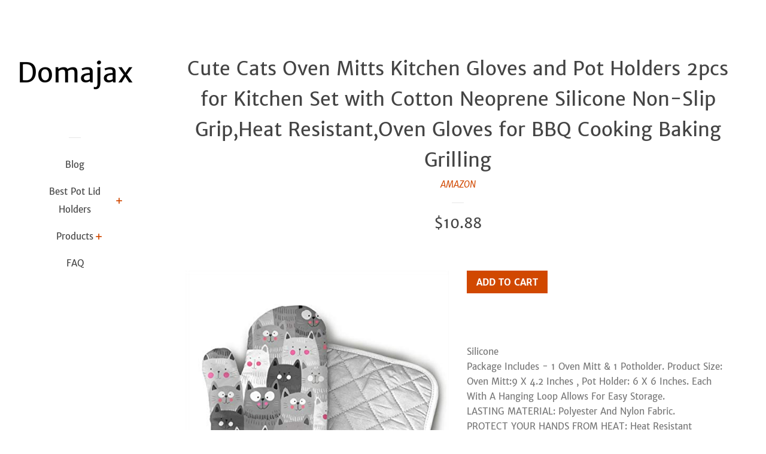

--- FILE ---
content_type: text/html; charset=utf-8
request_url: https://domajax.com/products/lid-holder-cute-cats-oven-mitts-kitchen-gloves-and-pot-holders-2pcs-for-b07h89657p
body_size: 14417
content:
<!doctype html>
<html class="no-js">
<head>
<meta name="p:domain_verify" content="278bd8b46a4fa00b96f64568bd34ddbd"/>
  
  <!-- Basic page needs ================================================== -->
  <meta charset="utf-8">
  <meta http-equiv="X-UA-Compatible" content="IE=edge,chrome=1">

  

  <!-- Title and description ================================================== -->
  <title>
  Cute Cats Oven Mitts Kitchen Gloves and Pot Holders 2pcs for Kitchen S &ndash; Domajax
  </title>

  
  <meta name="description" content="Silicone Package Includes - 1 Oven Mitt &amp;amp; 1 Potholder. Product Size: Oven Mitt:9 X 4.2 Inches , Pot Holder: 6 X 6 Inches. Each With A Hanging Loop Allows For Easy Storage. LASTING MATERIAL: Polyester And Nylon Fabric. PROTECT YOUR HANDS FROM HEAT: Heat Resistant Allowing You To Safely Remove Dishes From The Oven An">
  

  <!-- Social meta ================================================== -->
  <!-- /snippets/social-meta-tags.liquid -->




<meta property="og:site_name" content="Domajax">
<meta property="og:url" content="https://domajax.com/products/lid-holder-cute-cats-oven-mitts-kitchen-gloves-and-pot-holders-2pcs-for-b07h89657p">
<meta property="og:title" content="Cute Cats Oven Mitts Kitchen Gloves and Pot Holders 2pcs for Kitchen Set with Cotton Neoprene Silicone Non-Slip Grip,Heat Resistant,Oven Gloves for BBQ Cooking Baking Grilling">
<meta property="og:type" content="product">
<meta property="og:description" content="Silicone Package Includes - 1 Oven Mitt &amp;amp; 1 Potholder. Product Size: Oven Mitt:9 X 4.2 Inches , Pot Holder: 6 X 6 Inches. Each With A Hanging Loop Allows For Easy Storage. LASTING MATERIAL: Polyester And Nylon Fabric. PROTECT YOUR HANDS FROM HEAT: Heat Resistant Allowing You To Safely Remove Dishes From The Oven An">

  <meta property="og:price:amount" content="10.88">
  <meta property="og:price:currency" content="USD">

<meta property="og:image" content="http://domajax.com/cdn/shop/products/51HeGp6sjDL._SL1500_1200x1200.jpg?v=1573749383">
<meta property="og:image:secure_url" content="https://domajax.com/cdn/shop/products/51HeGp6sjDL._SL1500_1200x1200.jpg?v=1573749383">


<meta name="twitter:card" content="summary_large_image">
<meta name="twitter:title" content="Cute Cats Oven Mitts Kitchen Gloves and Pot Holders 2pcs for Kitchen Set with Cotton Neoprene Silicone Non-Slip Grip,Heat Resistant,Oven Gloves for BBQ Cooking Baking Grilling">
<meta name="twitter:description" content="Silicone Package Includes - 1 Oven Mitt &amp;amp; 1 Potholder. Product Size: Oven Mitt:9 X 4.2 Inches , Pot Holder: 6 X 6 Inches. Each With A Hanging Loop Allows For Easy Storage. LASTING MATERIAL: Polyester And Nylon Fabric. PROTECT YOUR HANDS FROM HEAT: Heat Resistant Allowing You To Safely Remove Dishes From The Oven An">


  <!-- Helpers ================================================== -->
  <link rel="canonical" href="https://domajax.com/products/lid-holder-cute-cats-oven-mitts-kitchen-gloves-and-pot-holders-2pcs-for-b07h89657p">
  <meta name="viewport" content="width=device-width, initial-scale=1, shrink-to-fit=no">

  
    <!-- Ajaxify Cart Plugin ================================================== -->
    <link href="//domajax.com/cdn/shop/t/2/assets/ajaxify.scss.css?v=116934885307387594241551987181" rel="stylesheet" type="text/css" media="all" />
  

  <!-- CSS ================================================== -->
  <link href="//domajax.com/cdn/shop/t/2/assets/timber.scss.css?v=109947668133431394041656109237" rel="stylesheet" type="text/css" media="all" />

  <script>
    window.theme = window.theme || {};

    var theme = {
      cartType: 'drawer',
      moneyFormat: "${{amount}}",
      currentTemplate: 'product',
      variables: {
        mediaQuerySmall: 'screen and (max-width: 480px)',
        bpSmall: false
      }
    }

    document.documentElement.className = document.documentElement.className.replace('no-js', 'js');
  </script>

  <!-- Header hook for plugins ================================================== -->
  <script>window.performance && window.performance.mark && window.performance.mark('shopify.content_for_header.start');</script><meta id="shopify-digital-wallet" name="shopify-digital-wallet" content="/8520990782/digital_wallets/dialog">
<link rel="alternate" type="application/json+oembed" href="https://domajax.com/products/lid-holder-cute-cats-oven-mitts-kitchen-gloves-and-pot-holders-2pcs-for-b07h89657p.oembed">
<script async="async" src="/checkouts/internal/preloads.js?locale=en-US"></script>
<script id="shopify-features" type="application/json">{"accessToken":"304253a413fc5eca51e977c84515a479","betas":["rich-media-storefront-analytics"],"domain":"domajax.com","predictiveSearch":true,"shopId":8520990782,"locale":"en"}</script>
<script>var Shopify = Shopify || {};
Shopify.shop = "domajax.myshopify.com";
Shopify.locale = "en";
Shopify.currency = {"active":"USD","rate":"1.0"};
Shopify.country = "US";
Shopify.theme = {"name":"pop-customized-06mar2019-0932am","id":45323157566,"schema_name":"Pop","schema_version":"8.0.3","theme_store_id":null,"role":"main"};
Shopify.theme.handle = "null";
Shopify.theme.style = {"id":null,"handle":null};
Shopify.cdnHost = "domajax.com/cdn";
Shopify.routes = Shopify.routes || {};
Shopify.routes.root = "/";</script>
<script type="module">!function(o){(o.Shopify=o.Shopify||{}).modules=!0}(window);</script>
<script>!function(o){function n(){var o=[];function n(){o.push(Array.prototype.slice.apply(arguments))}return n.q=o,n}var t=o.Shopify=o.Shopify||{};t.loadFeatures=n(),t.autoloadFeatures=n()}(window);</script>
<script id="shop-js-analytics" type="application/json">{"pageType":"product"}</script>
<script defer="defer" async type="module" src="//domajax.com/cdn/shopifycloud/shop-js/modules/v2/client.init-shop-cart-sync_C5BV16lS.en.esm.js"></script>
<script defer="defer" async type="module" src="//domajax.com/cdn/shopifycloud/shop-js/modules/v2/chunk.common_CygWptCX.esm.js"></script>
<script type="module">
  await import("//domajax.com/cdn/shopifycloud/shop-js/modules/v2/client.init-shop-cart-sync_C5BV16lS.en.esm.js");
await import("//domajax.com/cdn/shopifycloud/shop-js/modules/v2/chunk.common_CygWptCX.esm.js");

  window.Shopify.SignInWithShop?.initShopCartSync?.({"fedCMEnabled":true,"windoidEnabled":true});

</script>
<script id="__st">var __st={"a":8520990782,"offset":-18000,"reqid":"257df8e8-41b1-4219-94ed-630cc65a35f0-1768785296","pageurl":"domajax.com\/products\/lid-holder-cute-cats-oven-mitts-kitchen-gloves-and-pot-holders-2pcs-for-b07h89657p","u":"38543b99602b","p":"product","rtyp":"product","rid":4350884446270};</script>
<script>window.ShopifyPaypalV4VisibilityTracking = true;</script>
<script id="captcha-bootstrap">!function(){'use strict';const t='contact',e='account',n='new_comment',o=[[t,t],['blogs',n],['comments',n],[t,'customer']],c=[[e,'customer_login'],[e,'guest_login'],[e,'recover_customer_password'],[e,'create_customer']],r=t=>t.map((([t,e])=>`form[action*='/${t}']:not([data-nocaptcha='true']) input[name='form_type'][value='${e}']`)).join(','),a=t=>()=>t?[...document.querySelectorAll(t)].map((t=>t.form)):[];function s(){const t=[...o],e=r(t);return a(e)}const i='password',u='form_key',d=['recaptcha-v3-token','g-recaptcha-response','h-captcha-response',i],f=()=>{try{return window.sessionStorage}catch{return}},m='__shopify_v',_=t=>t.elements[u];function p(t,e,n=!1){try{const o=window.sessionStorage,c=JSON.parse(o.getItem(e)),{data:r}=function(t){const{data:e,action:n}=t;return t[m]||n?{data:e,action:n}:{data:t,action:n}}(c);for(const[e,n]of Object.entries(r))t.elements[e]&&(t.elements[e].value=n);n&&o.removeItem(e)}catch(o){console.error('form repopulation failed',{error:o})}}const l='form_type',E='cptcha';function T(t){t.dataset[E]=!0}const w=window,h=w.document,L='Shopify',v='ce_forms',y='captcha';let A=!1;((t,e)=>{const n=(g='f06e6c50-85a8-45c8-87d0-21a2b65856fe',I='https://cdn.shopify.com/shopifycloud/storefront-forms-hcaptcha/ce_storefront_forms_captcha_hcaptcha.v1.5.2.iife.js',D={infoText:'Protected by hCaptcha',privacyText:'Privacy',termsText:'Terms'},(t,e,n)=>{const o=w[L][v],c=o.bindForm;if(c)return c(t,g,e,D).then(n);var r;o.q.push([[t,g,e,D],n]),r=I,A||(h.body.append(Object.assign(h.createElement('script'),{id:'captcha-provider',async:!0,src:r})),A=!0)});var g,I,D;w[L]=w[L]||{},w[L][v]=w[L][v]||{},w[L][v].q=[],w[L][y]=w[L][y]||{},w[L][y].protect=function(t,e){n(t,void 0,e),T(t)},Object.freeze(w[L][y]),function(t,e,n,w,h,L){const[v,y,A,g]=function(t,e,n){const i=e?o:[],u=t?c:[],d=[...i,...u],f=r(d),m=r(i),_=r(d.filter((([t,e])=>n.includes(e))));return[a(f),a(m),a(_),s()]}(w,h,L),I=t=>{const e=t.target;return e instanceof HTMLFormElement?e:e&&e.form},D=t=>v().includes(t);t.addEventListener('submit',(t=>{const e=I(t);if(!e)return;const n=D(e)&&!e.dataset.hcaptchaBound&&!e.dataset.recaptchaBound,o=_(e),c=g().includes(e)&&(!o||!o.value);(n||c)&&t.preventDefault(),c&&!n&&(function(t){try{if(!f())return;!function(t){const e=f();if(!e)return;const n=_(t);if(!n)return;const o=n.value;o&&e.removeItem(o)}(t);const e=Array.from(Array(32),(()=>Math.random().toString(36)[2])).join('');!function(t,e){_(t)||t.append(Object.assign(document.createElement('input'),{type:'hidden',name:u})),t.elements[u].value=e}(t,e),function(t,e){const n=f();if(!n)return;const o=[...t.querySelectorAll(`input[type='${i}']`)].map((({name:t})=>t)),c=[...d,...o],r={};for(const[a,s]of new FormData(t).entries())c.includes(a)||(r[a]=s);n.setItem(e,JSON.stringify({[m]:1,action:t.action,data:r}))}(t,e)}catch(e){console.error('failed to persist form',e)}}(e),e.submit())}));const S=(t,e)=>{t&&!t.dataset[E]&&(n(t,e.some((e=>e===t))),T(t))};for(const o of['focusin','change'])t.addEventListener(o,(t=>{const e=I(t);D(e)&&S(e,y())}));const B=e.get('form_key'),M=e.get(l),P=B&&M;t.addEventListener('DOMContentLoaded',(()=>{const t=y();if(P)for(const e of t)e.elements[l].value===M&&p(e,B);[...new Set([...A(),...v().filter((t=>'true'===t.dataset.shopifyCaptcha))])].forEach((e=>S(e,t)))}))}(h,new URLSearchParams(w.location.search),n,t,e,['guest_login'])})(!0,!0)}();</script>
<script integrity="sha256-4kQ18oKyAcykRKYeNunJcIwy7WH5gtpwJnB7kiuLZ1E=" data-source-attribution="shopify.loadfeatures" defer="defer" src="//domajax.com/cdn/shopifycloud/storefront/assets/storefront/load_feature-a0a9edcb.js" crossorigin="anonymous"></script>
<script data-source-attribution="shopify.dynamic_checkout.dynamic.init">var Shopify=Shopify||{};Shopify.PaymentButton=Shopify.PaymentButton||{isStorefrontPortableWallets:!0,init:function(){window.Shopify.PaymentButton.init=function(){};var t=document.createElement("script");t.src="https://domajax.com/cdn/shopifycloud/portable-wallets/latest/portable-wallets.en.js",t.type="module",document.head.appendChild(t)}};
</script>
<script data-source-attribution="shopify.dynamic_checkout.buyer_consent">
  function portableWalletsHideBuyerConsent(e){var t=document.getElementById("shopify-buyer-consent"),n=document.getElementById("shopify-subscription-policy-button");t&&n&&(t.classList.add("hidden"),t.setAttribute("aria-hidden","true"),n.removeEventListener("click",e))}function portableWalletsShowBuyerConsent(e){var t=document.getElementById("shopify-buyer-consent"),n=document.getElementById("shopify-subscription-policy-button");t&&n&&(t.classList.remove("hidden"),t.removeAttribute("aria-hidden"),n.addEventListener("click",e))}window.Shopify?.PaymentButton&&(window.Shopify.PaymentButton.hideBuyerConsent=portableWalletsHideBuyerConsent,window.Shopify.PaymentButton.showBuyerConsent=portableWalletsShowBuyerConsent);
</script>
<script data-source-attribution="shopify.dynamic_checkout.cart.bootstrap">document.addEventListener("DOMContentLoaded",(function(){function t(){return document.querySelector("shopify-accelerated-checkout-cart, shopify-accelerated-checkout")}if(t())Shopify.PaymentButton.init();else{new MutationObserver((function(e,n){t()&&(Shopify.PaymentButton.init(),n.disconnect())})).observe(document.body,{childList:!0,subtree:!0})}}));
</script>

<script>window.performance && window.performance.mark && window.performance.mark('shopify.content_for_header.end');</script>

  
  

  
  <script src="//domajax.com/cdn/shop/t/2/assets/jquery-2.2.3.min.js?v=58211863146907186831551987175" type="text/javascript"></script>
  <script src="//domajax.com/cdn/shop/t/2/assets/modernizr.min.js?v=520786850485634651551987175" type="text/javascript"></script>

  <script src="//domajax.com/cdn/shop/t/2/assets/lazysizes.min.js?v=177476512571513845041551987175" async="async"></script>

  <script src="//domajax.com/cdn/shop/t/2/assets/theme.js?v=97239712952730064071551987175" defer="defer"></script>

<link href="https://monorail-edge.shopifysvc.com" rel="dns-prefetch">
<script>(function(){if ("sendBeacon" in navigator && "performance" in window) {try {var session_token_from_headers = performance.getEntriesByType('navigation')[0].serverTiming.find(x => x.name == '_s').description;} catch {var session_token_from_headers = undefined;}var session_cookie_matches = document.cookie.match(/_shopify_s=([^;]*)/);var session_token_from_cookie = session_cookie_matches && session_cookie_matches.length === 2 ? session_cookie_matches[1] : "";var session_token = session_token_from_headers || session_token_from_cookie || "";function handle_abandonment_event(e) {var entries = performance.getEntries().filter(function(entry) {return /monorail-edge.shopifysvc.com/.test(entry.name);});if (!window.abandonment_tracked && entries.length === 0) {window.abandonment_tracked = true;var currentMs = Date.now();var navigation_start = performance.timing.navigationStart;var payload = {shop_id: 8520990782,url: window.location.href,navigation_start,duration: currentMs - navigation_start,session_token,page_type: "product"};window.navigator.sendBeacon("https://monorail-edge.shopifysvc.com/v1/produce", JSON.stringify({schema_id: "online_store_buyer_site_abandonment/1.1",payload: payload,metadata: {event_created_at_ms: currentMs,event_sent_at_ms: currentMs}}));}}window.addEventListener('pagehide', handle_abandonment_event);}}());</script>
<script id="web-pixels-manager-setup">(function e(e,d,r,n,o){if(void 0===o&&(o={}),!Boolean(null===(a=null===(i=window.Shopify)||void 0===i?void 0:i.analytics)||void 0===a?void 0:a.replayQueue)){var i,a;window.Shopify=window.Shopify||{};var t=window.Shopify;t.analytics=t.analytics||{};var s=t.analytics;s.replayQueue=[],s.publish=function(e,d,r){return s.replayQueue.push([e,d,r]),!0};try{self.performance.mark("wpm:start")}catch(e){}var l=function(){var e={modern:/Edge?\/(1{2}[4-9]|1[2-9]\d|[2-9]\d{2}|\d{4,})\.\d+(\.\d+|)|Firefox\/(1{2}[4-9]|1[2-9]\d|[2-9]\d{2}|\d{4,})\.\d+(\.\d+|)|Chrom(ium|e)\/(9{2}|\d{3,})\.\d+(\.\d+|)|(Maci|X1{2}).+ Version\/(15\.\d+|(1[6-9]|[2-9]\d|\d{3,})\.\d+)([,.]\d+|)( \(\w+\)|)( Mobile\/\w+|) Safari\/|Chrome.+OPR\/(9{2}|\d{3,})\.\d+\.\d+|(CPU[ +]OS|iPhone[ +]OS|CPU[ +]iPhone|CPU IPhone OS|CPU iPad OS)[ +]+(15[._]\d+|(1[6-9]|[2-9]\d|\d{3,})[._]\d+)([._]\d+|)|Android:?[ /-](13[3-9]|1[4-9]\d|[2-9]\d{2}|\d{4,})(\.\d+|)(\.\d+|)|Android.+Firefox\/(13[5-9]|1[4-9]\d|[2-9]\d{2}|\d{4,})\.\d+(\.\d+|)|Android.+Chrom(ium|e)\/(13[3-9]|1[4-9]\d|[2-9]\d{2}|\d{4,})\.\d+(\.\d+|)|SamsungBrowser\/([2-9]\d|\d{3,})\.\d+/,legacy:/Edge?\/(1[6-9]|[2-9]\d|\d{3,})\.\d+(\.\d+|)|Firefox\/(5[4-9]|[6-9]\d|\d{3,})\.\d+(\.\d+|)|Chrom(ium|e)\/(5[1-9]|[6-9]\d|\d{3,})\.\d+(\.\d+|)([\d.]+$|.*Safari\/(?![\d.]+ Edge\/[\d.]+$))|(Maci|X1{2}).+ Version\/(10\.\d+|(1[1-9]|[2-9]\d|\d{3,})\.\d+)([,.]\d+|)( \(\w+\)|)( Mobile\/\w+|) Safari\/|Chrome.+OPR\/(3[89]|[4-9]\d|\d{3,})\.\d+\.\d+|(CPU[ +]OS|iPhone[ +]OS|CPU[ +]iPhone|CPU IPhone OS|CPU iPad OS)[ +]+(10[._]\d+|(1[1-9]|[2-9]\d|\d{3,})[._]\d+)([._]\d+|)|Android:?[ /-](13[3-9]|1[4-9]\d|[2-9]\d{2}|\d{4,})(\.\d+|)(\.\d+|)|Mobile Safari.+OPR\/([89]\d|\d{3,})\.\d+\.\d+|Android.+Firefox\/(13[5-9]|1[4-9]\d|[2-9]\d{2}|\d{4,})\.\d+(\.\d+|)|Android.+Chrom(ium|e)\/(13[3-9]|1[4-9]\d|[2-9]\d{2}|\d{4,})\.\d+(\.\d+|)|Android.+(UC? ?Browser|UCWEB|U3)[ /]?(15\.([5-9]|\d{2,})|(1[6-9]|[2-9]\d|\d{3,})\.\d+)\.\d+|SamsungBrowser\/(5\.\d+|([6-9]|\d{2,})\.\d+)|Android.+MQ{2}Browser\/(14(\.(9|\d{2,})|)|(1[5-9]|[2-9]\d|\d{3,})(\.\d+|))(\.\d+|)|K[Aa][Ii]OS\/(3\.\d+|([4-9]|\d{2,})\.\d+)(\.\d+|)/},d=e.modern,r=e.legacy,n=navigator.userAgent;return n.match(d)?"modern":n.match(r)?"legacy":"unknown"}(),u="modern"===l?"modern":"legacy",c=(null!=n?n:{modern:"",legacy:""})[u],f=function(e){return[e.baseUrl,"/wpm","/b",e.hashVersion,"modern"===e.buildTarget?"m":"l",".js"].join("")}({baseUrl:d,hashVersion:r,buildTarget:u}),m=function(e){var d=e.version,r=e.bundleTarget,n=e.surface,o=e.pageUrl,i=e.monorailEndpoint;return{emit:function(e){var a=e.status,t=e.errorMsg,s=(new Date).getTime(),l=JSON.stringify({metadata:{event_sent_at_ms:s},events:[{schema_id:"web_pixels_manager_load/3.1",payload:{version:d,bundle_target:r,page_url:o,status:a,surface:n,error_msg:t},metadata:{event_created_at_ms:s}}]});if(!i)return console&&console.warn&&console.warn("[Web Pixels Manager] No Monorail endpoint provided, skipping logging."),!1;try{return self.navigator.sendBeacon.bind(self.navigator)(i,l)}catch(e){}var u=new XMLHttpRequest;try{return u.open("POST",i,!0),u.setRequestHeader("Content-Type","text/plain"),u.send(l),!0}catch(e){return console&&console.warn&&console.warn("[Web Pixels Manager] Got an unhandled error while logging to Monorail."),!1}}}}({version:r,bundleTarget:l,surface:e.surface,pageUrl:self.location.href,monorailEndpoint:e.monorailEndpoint});try{o.browserTarget=l,function(e){var d=e.src,r=e.async,n=void 0===r||r,o=e.onload,i=e.onerror,a=e.sri,t=e.scriptDataAttributes,s=void 0===t?{}:t,l=document.createElement("script"),u=document.querySelector("head"),c=document.querySelector("body");if(l.async=n,l.src=d,a&&(l.integrity=a,l.crossOrigin="anonymous"),s)for(var f in s)if(Object.prototype.hasOwnProperty.call(s,f))try{l.dataset[f]=s[f]}catch(e){}if(o&&l.addEventListener("load",o),i&&l.addEventListener("error",i),u)u.appendChild(l);else{if(!c)throw new Error("Did not find a head or body element to append the script");c.appendChild(l)}}({src:f,async:!0,onload:function(){if(!function(){var e,d;return Boolean(null===(d=null===(e=window.Shopify)||void 0===e?void 0:e.analytics)||void 0===d?void 0:d.initialized)}()){var d=window.webPixelsManager.init(e)||void 0;if(d){var r=window.Shopify.analytics;r.replayQueue.forEach((function(e){var r=e[0],n=e[1],o=e[2];d.publishCustomEvent(r,n,o)})),r.replayQueue=[],r.publish=d.publishCustomEvent,r.visitor=d.visitor,r.initialized=!0}}},onerror:function(){return m.emit({status:"failed",errorMsg:"".concat(f," has failed to load")})},sri:function(e){var d=/^sha384-[A-Za-z0-9+/=]+$/;return"string"==typeof e&&d.test(e)}(c)?c:"",scriptDataAttributes:o}),m.emit({status:"loading"})}catch(e){m.emit({status:"failed",errorMsg:(null==e?void 0:e.message)||"Unknown error"})}}})({shopId: 8520990782,storefrontBaseUrl: "https://domajax.com",extensionsBaseUrl: "https://extensions.shopifycdn.com/cdn/shopifycloud/web-pixels-manager",monorailEndpoint: "https://monorail-edge.shopifysvc.com/unstable/produce_batch",surface: "storefront-renderer",enabledBetaFlags: ["2dca8a86"],webPixelsConfigList: [{"id":"shopify-app-pixel","configuration":"{}","eventPayloadVersion":"v1","runtimeContext":"STRICT","scriptVersion":"0450","apiClientId":"shopify-pixel","type":"APP","privacyPurposes":["ANALYTICS","MARKETING"]},{"id":"shopify-custom-pixel","eventPayloadVersion":"v1","runtimeContext":"LAX","scriptVersion":"0450","apiClientId":"shopify-pixel","type":"CUSTOM","privacyPurposes":["ANALYTICS","MARKETING"]}],isMerchantRequest: false,initData: {"shop":{"name":"Domajax","paymentSettings":{"currencyCode":"USD"},"myshopifyDomain":"domajax.myshopify.com","countryCode":"US","storefrontUrl":"https:\/\/domajax.com"},"customer":null,"cart":null,"checkout":null,"productVariants":[{"price":{"amount":10.88,"currencyCode":"USD"},"product":{"title":"Cute Cats Oven Mitts Kitchen Gloves and Pot Holders 2pcs for Kitchen Set with Cotton Neoprene Silicone Non-Slip Grip,Heat Resistant,Oven Gloves for BBQ Cooking Baking Grilling","vendor":"AMAZON","id":"4350884446270","untranslatedTitle":"Cute Cats Oven Mitts Kitchen Gloves and Pot Holders 2pcs for Kitchen Set with Cotton Neoprene Silicone Non-Slip Grip,Heat Resistant,Oven Gloves for BBQ Cooking Baking Grilling","url":"\/products\/lid-holder-cute-cats-oven-mitts-kitchen-gloves-and-pot-holders-2pcs-for-b07h89657p","type":"Home \u0026 Kitchen"},"id":"31212029968446","image":{"src":"\/\/domajax.com\/cdn\/shop\/products\/51HeGp6sjDL._SL1500.jpg?v=1573749383"},"sku":"B07H89657P","title":"Default Title","untranslatedTitle":"Default Title"}],"purchasingCompany":null},},"https://domajax.com/cdn","fcfee988w5aeb613cpc8e4bc33m6693e112",{"modern":"","legacy":""},{"shopId":"8520990782","storefrontBaseUrl":"https:\/\/domajax.com","extensionBaseUrl":"https:\/\/extensions.shopifycdn.com\/cdn\/shopifycloud\/web-pixels-manager","surface":"storefront-renderer","enabledBetaFlags":"[\"2dca8a86\"]","isMerchantRequest":"false","hashVersion":"fcfee988w5aeb613cpc8e4bc33m6693e112","publish":"custom","events":"[[\"page_viewed\",{}],[\"product_viewed\",{\"productVariant\":{\"price\":{\"amount\":10.88,\"currencyCode\":\"USD\"},\"product\":{\"title\":\"Cute Cats Oven Mitts Kitchen Gloves and Pot Holders 2pcs for Kitchen Set with Cotton Neoprene Silicone Non-Slip Grip,Heat Resistant,Oven Gloves for BBQ Cooking Baking Grilling\",\"vendor\":\"AMAZON\",\"id\":\"4350884446270\",\"untranslatedTitle\":\"Cute Cats Oven Mitts Kitchen Gloves and Pot Holders 2pcs for Kitchen Set with Cotton Neoprene Silicone Non-Slip Grip,Heat Resistant,Oven Gloves for BBQ Cooking Baking Grilling\",\"url\":\"\/products\/lid-holder-cute-cats-oven-mitts-kitchen-gloves-and-pot-holders-2pcs-for-b07h89657p\",\"type\":\"Home \u0026 Kitchen\"},\"id\":\"31212029968446\",\"image\":{\"src\":\"\/\/domajax.com\/cdn\/shop\/products\/51HeGp6sjDL._SL1500.jpg?v=1573749383\"},\"sku\":\"B07H89657P\",\"title\":\"Default Title\",\"untranslatedTitle\":\"Default Title\"}}]]"});</script><script>
  window.ShopifyAnalytics = window.ShopifyAnalytics || {};
  window.ShopifyAnalytics.meta = window.ShopifyAnalytics.meta || {};
  window.ShopifyAnalytics.meta.currency = 'USD';
  var meta = {"product":{"id":4350884446270,"gid":"gid:\/\/shopify\/Product\/4350884446270","vendor":"AMAZON","type":"Home \u0026 Kitchen","handle":"lid-holder-cute-cats-oven-mitts-kitchen-gloves-and-pot-holders-2pcs-for-b07h89657p","variants":[{"id":31212029968446,"price":1088,"name":"Cute Cats Oven Mitts Kitchen Gloves and Pot Holders 2pcs for Kitchen Set with Cotton Neoprene Silicone Non-Slip Grip,Heat Resistant,Oven Gloves for BBQ Cooking Baking Grilling","public_title":null,"sku":"B07H89657P"}],"remote":false},"page":{"pageType":"product","resourceType":"product","resourceId":4350884446270,"requestId":"257df8e8-41b1-4219-94ed-630cc65a35f0-1768785296"}};
  for (var attr in meta) {
    window.ShopifyAnalytics.meta[attr] = meta[attr];
  }
</script>
<script class="analytics">
  (function () {
    var customDocumentWrite = function(content) {
      var jquery = null;

      if (window.jQuery) {
        jquery = window.jQuery;
      } else if (window.Checkout && window.Checkout.$) {
        jquery = window.Checkout.$;
      }

      if (jquery) {
        jquery('body').append(content);
      }
    };

    var hasLoggedConversion = function(token) {
      if (token) {
        return document.cookie.indexOf('loggedConversion=' + token) !== -1;
      }
      return false;
    }

    var setCookieIfConversion = function(token) {
      if (token) {
        var twoMonthsFromNow = new Date(Date.now());
        twoMonthsFromNow.setMonth(twoMonthsFromNow.getMonth() + 2);

        document.cookie = 'loggedConversion=' + token + '; expires=' + twoMonthsFromNow;
      }
    }

    var trekkie = window.ShopifyAnalytics.lib = window.trekkie = window.trekkie || [];
    if (trekkie.integrations) {
      return;
    }
    trekkie.methods = [
      'identify',
      'page',
      'ready',
      'track',
      'trackForm',
      'trackLink'
    ];
    trekkie.factory = function(method) {
      return function() {
        var args = Array.prototype.slice.call(arguments);
        args.unshift(method);
        trekkie.push(args);
        return trekkie;
      };
    };
    for (var i = 0; i < trekkie.methods.length; i++) {
      var key = trekkie.methods[i];
      trekkie[key] = trekkie.factory(key);
    }
    trekkie.load = function(config) {
      trekkie.config = config || {};
      trekkie.config.initialDocumentCookie = document.cookie;
      var first = document.getElementsByTagName('script')[0];
      var script = document.createElement('script');
      script.type = 'text/javascript';
      script.onerror = function(e) {
        var scriptFallback = document.createElement('script');
        scriptFallback.type = 'text/javascript';
        scriptFallback.onerror = function(error) {
                var Monorail = {
      produce: function produce(monorailDomain, schemaId, payload) {
        var currentMs = new Date().getTime();
        var event = {
          schema_id: schemaId,
          payload: payload,
          metadata: {
            event_created_at_ms: currentMs,
            event_sent_at_ms: currentMs
          }
        };
        return Monorail.sendRequest("https://" + monorailDomain + "/v1/produce", JSON.stringify(event));
      },
      sendRequest: function sendRequest(endpointUrl, payload) {
        // Try the sendBeacon API
        if (window && window.navigator && typeof window.navigator.sendBeacon === 'function' && typeof window.Blob === 'function' && !Monorail.isIos12()) {
          var blobData = new window.Blob([payload], {
            type: 'text/plain'
          });

          if (window.navigator.sendBeacon(endpointUrl, blobData)) {
            return true;
          } // sendBeacon was not successful

        } // XHR beacon

        var xhr = new XMLHttpRequest();

        try {
          xhr.open('POST', endpointUrl);
          xhr.setRequestHeader('Content-Type', 'text/plain');
          xhr.send(payload);
        } catch (e) {
          console.log(e);
        }

        return false;
      },
      isIos12: function isIos12() {
        return window.navigator.userAgent.lastIndexOf('iPhone; CPU iPhone OS 12_') !== -1 || window.navigator.userAgent.lastIndexOf('iPad; CPU OS 12_') !== -1;
      }
    };
    Monorail.produce('monorail-edge.shopifysvc.com',
      'trekkie_storefront_load_errors/1.1',
      {shop_id: 8520990782,
      theme_id: 45323157566,
      app_name: "storefront",
      context_url: window.location.href,
      source_url: "//domajax.com/cdn/s/trekkie.storefront.cd680fe47e6c39ca5d5df5f0a32d569bc48c0f27.min.js"});

        };
        scriptFallback.async = true;
        scriptFallback.src = '//domajax.com/cdn/s/trekkie.storefront.cd680fe47e6c39ca5d5df5f0a32d569bc48c0f27.min.js';
        first.parentNode.insertBefore(scriptFallback, first);
      };
      script.async = true;
      script.src = '//domajax.com/cdn/s/trekkie.storefront.cd680fe47e6c39ca5d5df5f0a32d569bc48c0f27.min.js';
      first.parentNode.insertBefore(script, first);
    };
    trekkie.load(
      {"Trekkie":{"appName":"storefront","development":false,"defaultAttributes":{"shopId":8520990782,"isMerchantRequest":null,"themeId":45323157566,"themeCityHash":"16248909078506525010","contentLanguage":"en","currency":"USD","eventMetadataId":"b75b4bfc-5e28-43b2-a53c-80be334ce0f2"},"isServerSideCookieWritingEnabled":true,"monorailRegion":"shop_domain","enabledBetaFlags":["65f19447"]},"Session Attribution":{},"S2S":{"facebookCapiEnabled":false,"source":"trekkie-storefront-renderer","apiClientId":580111}}
    );

    var loaded = false;
    trekkie.ready(function() {
      if (loaded) return;
      loaded = true;

      window.ShopifyAnalytics.lib = window.trekkie;

      var originalDocumentWrite = document.write;
      document.write = customDocumentWrite;
      try { window.ShopifyAnalytics.merchantGoogleAnalytics.call(this); } catch(error) {};
      document.write = originalDocumentWrite;

      window.ShopifyAnalytics.lib.page(null,{"pageType":"product","resourceType":"product","resourceId":4350884446270,"requestId":"257df8e8-41b1-4219-94ed-630cc65a35f0-1768785296","shopifyEmitted":true});

      var match = window.location.pathname.match(/checkouts\/(.+)\/(thank_you|post_purchase)/)
      var token = match? match[1]: undefined;
      if (!hasLoggedConversion(token)) {
        setCookieIfConversion(token);
        window.ShopifyAnalytics.lib.track("Viewed Product",{"currency":"USD","variantId":31212029968446,"productId":4350884446270,"productGid":"gid:\/\/shopify\/Product\/4350884446270","name":"Cute Cats Oven Mitts Kitchen Gloves and Pot Holders 2pcs for Kitchen Set with Cotton Neoprene Silicone Non-Slip Grip,Heat Resistant,Oven Gloves for BBQ Cooking Baking Grilling","price":"10.88","sku":"B07H89657P","brand":"AMAZON","variant":null,"category":"Home \u0026 Kitchen","nonInteraction":true,"remote":false},undefined,undefined,{"shopifyEmitted":true});
      window.ShopifyAnalytics.lib.track("monorail:\/\/trekkie_storefront_viewed_product\/1.1",{"currency":"USD","variantId":31212029968446,"productId":4350884446270,"productGid":"gid:\/\/shopify\/Product\/4350884446270","name":"Cute Cats Oven Mitts Kitchen Gloves and Pot Holders 2pcs for Kitchen Set with Cotton Neoprene Silicone Non-Slip Grip,Heat Resistant,Oven Gloves for BBQ Cooking Baking Grilling","price":"10.88","sku":"B07H89657P","brand":"AMAZON","variant":null,"category":"Home \u0026 Kitchen","nonInteraction":true,"remote":false,"referer":"https:\/\/domajax.com\/products\/lid-holder-cute-cats-oven-mitts-kitchen-gloves-and-pot-holders-2pcs-for-b07h89657p"});
      }
    });


        var eventsListenerScript = document.createElement('script');
        eventsListenerScript.async = true;
        eventsListenerScript.src = "//domajax.com/cdn/shopifycloud/storefront/assets/shop_events_listener-3da45d37.js";
        document.getElementsByTagName('head')[0].appendChild(eventsListenerScript);

})();</script>
<script
  defer
  src="https://domajax.com/cdn/shopifycloud/perf-kit/shopify-perf-kit-3.0.4.min.js"
  data-application="storefront-renderer"
  data-shop-id="8520990782"
  data-render-region="gcp-us-central1"
  data-page-type="product"
  data-theme-instance-id="45323157566"
  data-theme-name="Pop"
  data-theme-version="8.0.3"
  data-monorail-region="shop_domain"
  data-resource-timing-sampling-rate="10"
  data-shs="true"
  data-shs-beacon="true"
  data-shs-export-with-fetch="true"
  data-shs-logs-sample-rate="1"
  data-shs-beacon-endpoint="https://domajax.com/api/collect"
></script>
</head>


<body id="cute-cats-oven-mitts-kitchen-gloves-and-pot-holders-2pcs-for-kitchen-s" class="template-product" >

  <div id="shopify-section-header" class="shopify-section">





<style>
.site-header {
  
}

@media screen and (max-width: 1024px) {
  .site-header {
    height: 70px;
  }
}



@media screen and (min-width: 1025px) {
  .main-content {
    margin: 90px 0 0 0;
  }

  .site-header {
    height: 100%;
    width: 250px;
    overflow-y: auto;
    left: 0;
    position: fixed;
  }
}

.nav-mobile {
  width: 250px;
}

.page-move--nav .page-element {
  left: 250px;
}

@media screen and (min-width: 1025px) {
  .page-wrapper {
    left: 250px;
    width: calc(100% - 250px);
  }
}

.supports-csstransforms .page-move--nav .page-element {
  left: 0;
  -webkit-transform: translateX(250px);
  -moz-transform: translateX(250px);
  -ms-transform: translateX(250px);
  -o-transform: translateX(250px);
  transform: translateX(250px);
}

@media screen and (min-width: 1025px) {
  .supports-csstransforms .page-move--cart .site-header  {
    left: -250px;
  }
  .supports-csstransforms .page-move--cart .page-wrapper {
    left: calc(250px / 2);
    transform: translateX(calc(-50% + (250px / 2)));
  }
}

@media screen and (max-width: 1024px) {
  .page-wrapper {
    top: 70px;
  }
}

.page-move--nav .ajaxify-drawer {
  right: -250px;
}

.supports-csstransforms .page-move--nav .ajaxify-drawer {
  right: 0;
  -webkit-transform: translateX(250px);
  -moz-transform: translateX(250px);
  -ms-transform: translateX(250px);
  -o-transform: translateX(250px);
  transform: translateX(250px);
}

@media screen and (max-width: 1024px) {
  .header-logo img {
    max-height: 40px;
  }
}

@media screen and (min-width: 1025px) {
  .header-logo img {
    max-height: none;
  }
}

.nav-bar {
  height: 70px;
}

@media screen and (max-width: 1024px) {
  .cart-toggle,
  .nav-toggle {
    height: 70px;
  }
}
</style>



<div class="nav-mobile">
  <nav class="nav-bar" role="navigation">
    <div class="wrapper">
      



<ul class="site-nav" id="accessibleNav">
  
    
      
        <li>
          <a href="/blogs/news" class="site-nav__link site-nav__linknodrop">
            Blog
          </a>
        </li>
      
    
  
    
      
      

      

      <li class="site-nav--has-dropdown">
        <div class="grid--full">
          <div class="grid-item large--one-whole">
            <a href="/pages/best-pot-lid-holders" class="site-nav__linkdrop site-nav__label icon-fallback-text">
              Best Pot Lid Holders
            </a>
            <button type="button" class="btn btn--no-focus site-nav__dropdown-icon--open site-nav__dropdown-toggle icon-fallback-text medium-down--hide" aria-haspopup="true" aria-expanded="false" aria-label="Best Pot Lid Holders Menu">
              <span class="icon icon-plus" aria-hidden="true"></span>
            </button>
            <button type="button" class="btn btn--no-focus site-nav__dropdown-icon--open site-nav__dropdown-toggle site-nav__linkdroparrow large--hide icon-fallback-text" aria-haspopup="true" aria-expanded="false" aria-label="Best Pot Lid Holders Menu">
              <span class="icon icon-chevron-down" aria-hidden="true"></span>
            </button>
          </div>
        </div>
        <ul class="site-nav__dropdown">
          
            
              <li>
                <a href="/pages/reviews-of-pot-lid-holders" class="site-nav__link">
                  Reviews of Pot Lid Holders
                </a>
              </li>
            
          
            
              <li>
                <a href="/pages/best-pot-lid-holders" class="site-nav__link">
                  Best Pot Lid Holders
                </a>
              </li>
            
          
        </ul>
      </li>
    
  
    
      
      

      

      <li class="site-nav--has-dropdown">
        <div class="grid--full">
          <div class="grid-item large--one-whole">
            <a href="/collections/pot-lid-holders" class="site-nav__linkdrop site-nav__label icon-fallback-text">
              Products
            </a>
            <button type="button" class="btn btn--no-focus site-nav__dropdown-icon--open site-nav__dropdown-toggle icon-fallback-text medium-down--hide" aria-haspopup="true" aria-expanded="false" aria-label="Products Menu">
              <span class="icon icon-plus" aria-hidden="true"></span>
            </button>
            <button type="button" class="btn btn--no-focus site-nav__dropdown-icon--open site-nav__dropdown-toggle site-nav__linkdroparrow large--hide icon-fallback-text" aria-haspopup="true" aria-expanded="false" aria-label="Products Menu">
              <span class="icon icon-chevron-down" aria-hidden="true"></span>
            </button>
          </div>
        </div>
        <ul class="site-nav__dropdown">
          
            
              <li>
                <a href="/collections/pot-lid-holders" class="site-nav__link">
                  Pot Lid Holders
                </a>
              </li>
            
          
        </ul>
      </li>
    
  
    
      
        <li>
          <a href="/pages/frequently-asked-questions" class="site-nav__link">
            FAQ
          </a>
        </li>
      
    
  
  
</ul>

    </div>
  </nav>
</div>

<header class="site-header page-element" role="banner" data-section-id="header" data-section-type="header">
  <div class="nav-bar grid--full large--hide">

    <div class="grid-item one-quarter">
      <button type="button" class="text-link nav-toggle" id="navToggle" aria-expanded="false" aria-controls="accessibleNav">
        <div class="table-contain">
          <div class="table-contain__inner">
            <span class="icon-fallback-text">
              <span class="icon icon-hamburger" aria-hidden="true"></span>
              <span class="fallback-text">Menu</span>
            </span>
          </div>
        </div>
      </button>
    </div>

    <div class="grid-item two-quarters">

      <div class="table-contain">
        <div class="table-contain__inner">

        
          <div class="h1 header-logo" itemscope itemtype="http://schema.org/Organization">
        

        
          <a href="/" itemprop="url">
            <img src="//domajax.com/cdn/shop/files/Domajax_Merriweather_Sans_450x.png?v=1613781586" alt="Domajax" itemprop="logo">
          </a>
        

        
          </div>
        

        </div>
      </div>
    </div>
    <div class="grid-item one-quarter">
      <a href="/cart" class="cart-toggle">
      <div class="table-contain">
        <div class="table-contain__inner">
          <span class="icon-fallback-text">
            <span class="icon icon-cart" aria-hidden="true"></span>
            <span class="fallback-text">Cart</span>
          </span>
        </div>
      </div>
      </a>
    </div>
  </div>

  <div class="wrapper">

    
    <div class="grid--full">
      <div class="grid-item medium-down--hide">
      
        <div class="h1 header-logo" itemscope itemtype="http://schema.org/Organization">
      

      
        
        
<style>
  
  
  @media screen and (min-width: 480px) { 
    #Logo-header {
      max-width: 195px;
      max-height: 60.17578125px;
    }
    #LogoWrapper-header {
      max-width: 195px;
    }
   } 
  
  
    
    @media screen and (max-width: 479px) {
      #Logo-header {
        max-width: 450px;
        max-height: 450px;
      }
      #LogoWrapper-header {
        max-width: 450px;
      }
    }
  
</style>


        <div id="LogoWrapper-header" class="logo-wrapper js">
          <a href="/" itemprop="url" style="padding-top:30.859375%;">
            <img id="Logo-header"
                 class="logo lazyload"
                 data-src="//domajax.com/cdn/shop/files/Domajax_Merriweather_Sans_{width}x.png?v=1613781586"
                 data-widths="[195, 380, 575, 720, 900, 1080, 1296, 1512, 1728, 2048]"
                 data-aspectratio=""
                 data-sizes="auto"
                 alt="Domajax"
                 itemprop="logo">
          </a>
        </div>

        <noscript>
          <a href="/" itemprop="url">
            <img src="//domajax.com/cdn/shop/files/Domajax_Merriweather_Sans_450x.png?v=1613781586" alt="Domajax" itemprop="logo">
          </a>
        </noscript>
      

      
        </div>
      
      </div>
    </div>

    

    <div class="medium-down--hide">
      <ul class="site-nav">
        
        
      </ul>

      <hr class="hr--small">
    </div>

    

    <nav class="medium-down--hide" role="navigation">
      



<ul class="site-nav" id="accessibleNav">
  
    
      
        <li>
          <a href="/blogs/news" class="site-nav__link site-nav__linknodrop">
            Blog
          </a>
        </li>
      
    
  
    
      
      

      

      <li class="site-nav--has-dropdown">
        <div class="grid--full">
          <div class="grid-item large--one-whole">
            <a href="/pages/best-pot-lid-holders" class="site-nav__linkdrop site-nav__label icon-fallback-text">
              Best Pot Lid Holders
            </a>
            <button type="button" class="btn btn--no-focus site-nav__dropdown-icon--open site-nav__dropdown-toggle icon-fallback-text medium-down--hide" aria-haspopup="true" aria-expanded="false" aria-label="Best Pot Lid Holders Menu">
              <span class="icon icon-plus" aria-hidden="true"></span>
            </button>
            <button type="button" class="btn btn--no-focus site-nav__dropdown-icon--open site-nav__dropdown-toggle site-nav__linkdroparrow large--hide icon-fallback-text" aria-haspopup="true" aria-expanded="false" aria-label="Best Pot Lid Holders Menu">
              <span class="icon icon-chevron-down" aria-hidden="true"></span>
            </button>
          </div>
        </div>
        <ul class="site-nav__dropdown">
          
            
              <li>
                <a href="/pages/reviews-of-pot-lid-holders" class="site-nav__link">
                  Reviews of Pot Lid Holders
                </a>
              </li>
            
          
            
              <li>
                <a href="/pages/best-pot-lid-holders" class="site-nav__link">
                  Best Pot Lid Holders
                </a>
              </li>
            
          
        </ul>
      </li>
    
  
    
      
      

      

      <li class="site-nav--has-dropdown">
        <div class="grid--full">
          <div class="grid-item large--one-whole">
            <a href="/collections/pot-lid-holders" class="site-nav__linkdrop site-nav__label icon-fallback-text">
              Products
            </a>
            <button type="button" class="btn btn--no-focus site-nav__dropdown-icon--open site-nav__dropdown-toggle icon-fallback-text medium-down--hide" aria-haspopup="true" aria-expanded="false" aria-label="Products Menu">
              <span class="icon icon-plus" aria-hidden="true"></span>
            </button>
            <button type="button" class="btn btn--no-focus site-nav__dropdown-icon--open site-nav__dropdown-toggle site-nav__linkdroparrow large--hide icon-fallback-text" aria-haspopup="true" aria-expanded="false" aria-label="Products Menu">
              <span class="icon icon-chevron-down" aria-hidden="true"></span>
            </button>
          </div>
        </div>
        <ul class="site-nav__dropdown">
          
            
              <li>
                <a href="/collections/pot-lid-holders" class="site-nav__link">
                  Pot Lid Holders
                </a>
              </li>
            
          
        </ul>
      </li>
    
  
    
      
        <li>
          <a href="/pages/frequently-asked-questions" class="site-nav__link">
            FAQ
          </a>
        </li>
      
    
  
  
</ul>

    </nav>

  </div>
</header>




</div>

  <div class="page-wrapper page-element">

    <div id="shopify-section-announcement-bar" class="shopify-section">




</div>

    <main class="main-content" role="main">
      <div class="wrapper">

        <!-- /templates/product.liquid -->


<div id="shopify-section-product-template" class="shopify-section">





<div itemscope itemtype="http://schema.org/Product" id="ProductSection" data-section-id="product-template" data-section-type="product-template" data-zoom-enable="false" data-enable-history-state="true">

  <div class="product-single__header text-center">
    <meta itemprop="url" content="https://domajax.com/products/lid-holder-cute-cats-oven-mitts-kitchen-gloves-and-pot-holders-2pcs-for-b07h89657p">
    <meta itemprop="image" content="//domajax.com/cdn/shop/products/51HeGp6sjDL._SL1500_grande.jpg?v=1573749383">

    

    <h1 itemprop="name" class="product-single__title wvendor">Cute Cats Oven Mitts Kitchen Gloves and Pot Holders 2pcs for Kitchen Set with Cotton Neoprene Silicone Non-Slip Grip,Heat Resistant,Oven Gloves for BBQ Cooking Baking Grilling</h1>
    
      <p class="product-single__vendor"><a href="/collections/vendors?q=AMAZON" title="AMAZON">AMAZON</a></p>
    
    <hr class="hr--small">

    

    <div class="h2 product-single__price">
      
        <span class="visuallyhidden price-a11y">Regular price</span>
      
      <span class="product-price" >
        $10.88
      </span>

      
    </div></div>

  <div class="grid product-single">
    <div class="grid-item large--one-half text-center">
      <div class="product-single__photos">
        

        
          
          
<style>
  
  
  
    #ProductImage-13526268641342 {
      max-width: 480px;
      max-height: 480.0px;
    }
    #ProductImageWrapper-13526268641342 {
      max-width: 480px;
    }
  
  
  
</style>


          <div id="ProductImageWrapper-13526268641342" class="product-single__image-wrapper js" data-image-id="13526268641342">
            <div style="padding-top:100.0%;">
              <img id="ProductImage-13526268641342"
                   class="product-single__image lazyload"
                   data-src="//domajax.com/cdn/shop/products/51HeGp6sjDL._SL1500_{width}x.jpg?v=1573749383"
                   data-widths="[180, 360, 540, 720, 900, 1080, 1296, 1512, 1728, 2048]"
                   data-aspectratio="1.0"
                   data-sizes="auto"
                   
                   alt="Cute Cats Oven Mitts Kitchen Gloves and Pot Holders 2pcs for Kitchen Set with Cotton Neoprene Silicone Non-Slip Grip,Heat Resistant,Oven Gloves for BBQ Cooking Baking Grilling">
            </div>
          </div>
        

        <noscript>
          <img src="//domajax.com/cdn/shop/products/51HeGp6sjDL._SL1500_large.jpg?v=1573749383" alt="Cute Cats Oven Mitts Kitchen Gloves and Pot Holders 2pcs for Kitchen Set with Cotton Neoprene Silicone Non-Slip Grip,Heat Resistant,Oven Gloves for BBQ Cooking Baking Grilling">
        </noscript>
      </div>

      
      
    </div>

    <div class="grid-item large--one-half">

      <div itemprop="offers" itemscope itemtype="http://schema.org/Offer">

        
        

        <meta itemprop="priceCurrency" content="USD">
        <meta itemprop="price" content="10.88">

        <link itemprop="availability" href="http://schema.org/InStock">

        
        
        <form method="post" action="/cart/add" id="addToCartForm-product-template" accept-charset="UTF-8" class="shopify-product-form" enctype="multipart/form-data"><input type="hidden" name="form_type" value="product" /><input type="hidden" name="utf8" value="✓" />

          
          <div class="product-single__variants">
            <select name="id" id="ProductSelect-product-template" class="product-single__variants">
              
                

                  
                  <option  selected="selected"  data-sku="B07H89657P" value="31212029968446">Default Title - $10.88 USD</option>

                
              
            </select>
          </div>

          <div class="grid--uniform product-single__addtocart">
            
            
            
            <a href="/pages/amazon" target="_blank" class="btn product-single__cart-submit">ADD TO CART</a>
            
            
          </div>

        <input type="hidden" name="product-id" value="4350884446270" /><input type="hidden" name="section-id" value="product-template" /></form>

      </div>

      <div class="product-single__desc rte" itemprop="description">
        <br> Silicone <br> Package Includes - 1 Oven Mitt &amp; 1 Potholder. Product Size: Oven Mitt:9 X 4.2 Inches , Pot Holder: 6 X 6 Inches. Each With A Hanging Loop Allows For Easy Storage. <br> LASTING MATERIAL: Polyester And Nylon Fabric. <br> PROTECT YOUR HANDS FROM HEAT: Heat Resistant Allowing You To Safely Remove Dishes From The Oven And Hot Pots From The Stove <br> GREAT GIFT CHOICE : These Easy Care Oven Mitts Oven Glove Come With Multiple Colors, Perfect For BBQ ,Cooking, Baking, Grilling,Mother's Day, Birthday, Holidays, Housewarming And Hostess Gifts. <br> EASY CLEAN AND MACHINE WASHABLE: This Oven Glove Is Machine Washable And Reusable, Which Directly Decrease Your Using Costs.<p>XIXIOP13 Has Built These Pretty And Well-made Oven Mitts Set For You To Make An Adorable Kitchen.These Ovenmitts Sets Are Choice For Kitchen Oven Mitts. Perfect For Cooking, Baking, Serving, Or Dinner Party. These Basic Oven Mitts Are A Great Value On Any Budget, Great Gift Choice For Housewarming, College Dorms, New Apartments, Mother¡¯s Day, Birthdays, Wedding Shower Or Holidays.</p><p>Xixioou Amazon ASIN B07H89657P Home &amp; Kitchen Kitchen &amp; Dining ,
 Kitchen &amp; Table Linens ,
 Potholders &amp; Oven Mitts ,
 Oven Mitts</p><p></p>
      </div>

      
        

<div class="social-sharing" data-permalink="https://domajax.com/products/lid-holder-cute-cats-oven-mitts-kitchen-gloves-and-pot-holders-2pcs-for-b07h89657p">
  
    <a target="_blank" href="//www.facebook.com/sharer.php?u=https://domajax.com/products/lid-holder-cute-cats-oven-mitts-kitchen-gloves-and-pot-holders-2pcs-for-b07h89657p" class="share-facebook">
      <span class="icon icon-facebook" aria-hidden="true"></span>
      <span class="share-title" aria-hidden="true">Share</span>
      <span class="visuallyhidden">Share on Facebook</span>
    </a>
  

  
    <a target="_blank" href="//twitter.com/share?text=Cute%20Cats%20Oven%20Mitts%20Kitchen%20Gloves%20and%20Pot%20Holders%202pcs%20for%20Kitchen%20Set%20with%20Cotton%20Neoprene%20Silicone%20Non-Slip%20Grip,Heat%20Resistant,Oven%20Gloves%20for%20BBQ%20Cooking%20Baking%20Grilling&amp;url=https://domajax.com/products/lid-holder-cute-cats-oven-mitts-kitchen-gloves-and-pot-holders-2pcs-for-b07h89657p" class="share-twitter">
      <span class="icon icon-twitter" aria-hidden="true"></span>
      <span class="share-title" aria-hidden="true">Tweet</span>
      <span class="visuallyhidden">Tweet on Twitter</span>
    </a>
  

  
    
      <a target="_blank" href="//pinterest.com/pin/create/button/?url=https://domajax.com/products/lid-holder-cute-cats-oven-mitts-kitchen-gloves-and-pot-holders-2pcs-for-b07h89657p&amp;media=http://domajax.com/cdn/shop/products/51HeGp6sjDL._SL1500_1024x1024.jpg?v=1573749383&amp;description=Cute%20Cats%20Oven%20Mitts%20Kitchen%20Gloves%20and%20Pot%20Holders%202pcs%20for%20Kitchen%20Set%20with%20Cotton%20Neoprene%20Silicone%20Non-Slip%20Grip,Heat%20Resistant,Oven%20Gloves%20for%20BBQ%20Cooking%20Baking%20Grilling" class="share-pinterest">
        <span class="icon icon-pinterest" aria-hidden="true"></span>
        <span class="share-title" aria-hidden="true">Pin it</span>
        <span class="visuallyhidden">Pin on Pinterest</span>
      </a>
    
  
</div>

      

    </div>
  </div>
  
    







  
</div>


  <script type="application/json" id="ProductJson-product-template">
    {"id":4350884446270,"title":"Cute Cats Oven Mitts Kitchen Gloves and Pot Holders 2pcs for Kitchen Set with Cotton Neoprene Silicone Non-Slip Grip,Heat Resistant,Oven Gloves for BBQ Cooking Baking Grilling","handle":"lid-holder-cute-cats-oven-mitts-kitchen-gloves-and-pot-holders-2pcs-for-b07h89657p","description":"\u003cbr\u003e Silicone \u003cbr\u003e Package Includes - 1 Oven Mitt \u0026amp; 1 Potholder. Product Size: Oven Mitt:9 X 4.2 Inches , Pot Holder: 6 X 6 Inches. Each With A Hanging Loop Allows For Easy Storage. \u003cbr\u003e LASTING MATERIAL: Polyester And Nylon Fabric. \u003cbr\u003e PROTECT YOUR HANDS FROM HEAT: Heat Resistant Allowing You To Safely Remove Dishes From The Oven And Hot Pots From The Stove \u003cbr\u003e GREAT GIFT CHOICE : These Easy Care Oven Mitts Oven Glove Come With Multiple Colors, Perfect For BBQ ,Cooking, Baking, Grilling,Mother's Day, Birthday, Holidays, Housewarming And Hostess Gifts. \u003cbr\u003e EASY CLEAN AND MACHINE WASHABLE: This Oven Glove Is Machine Washable And Reusable, Which Directly Decrease Your Using Costs.\u003cp\u003eXIXIOP13 Has Built These Pretty And Well-made Oven Mitts Set For You To Make An Adorable Kitchen.These Ovenmitts Sets Are Choice For Kitchen Oven Mitts. Perfect For Cooking, Baking, Serving, Or Dinner Party. These Basic Oven Mitts Are A Great Value On Any Budget, Great Gift Choice For Housewarming, College Dorms, New Apartments, Mother¡¯s Day, Birthdays, Wedding Shower Or Holidays.\u003c\/p\u003e\u003cp\u003eXixioou Amazon ASIN B07H89657P Home \u0026amp; Kitchen Kitchen \u0026amp; Dining ,\n Kitchen \u0026amp; Table Linens ,\n Potholders \u0026amp; Oven Mitts ,\n Oven Mitts\u003c\/p\u003e\u003cp\u003e\u003c\/p\u003e","published_at":"2019-11-14T11:36:23-05:00","created_at":"2019-11-14T11:36:23-05:00","vendor":"AMAZON","type":"Home \u0026 Kitchen","tags":["Xixioou"],"price":1088,"price_min":1088,"price_max":1088,"available":true,"price_varies":false,"compare_at_price":null,"compare_at_price_min":0,"compare_at_price_max":0,"compare_at_price_varies":false,"variants":[{"id":31212029968446,"title":"Default Title","option1":"Default Title","option2":null,"option3":null,"sku":"B07H89657P","requires_shipping":true,"taxable":true,"featured_image":null,"available":true,"name":"Cute Cats Oven Mitts Kitchen Gloves and Pot Holders 2pcs for Kitchen Set with Cotton Neoprene Silicone Non-Slip Grip,Heat Resistant,Oven Gloves for BBQ Cooking Baking Grilling","public_title":null,"options":["Default Title"],"price":1088,"weight":0,"compare_at_price":null,"inventory_management":null,"barcode":null,"requires_selling_plan":false,"selling_plan_allocations":[],"quantity_rule":{"min":1,"max":null,"increment":1}}],"images":["\/\/domajax.com\/cdn\/shop\/products\/51HeGp6sjDL._SL1500.jpg?v=1573749383"],"featured_image":"\/\/domajax.com\/cdn\/shop\/products\/51HeGp6sjDL._SL1500.jpg?v=1573749383","options":["Title"],"media":[{"alt":null,"id":5695959990334,"position":1,"preview_image":{"aspect_ratio":1.0,"height":500,"width":500,"src":"\/\/domajax.com\/cdn\/shop\/products\/51HeGp6sjDL._SL1500.jpg?v=1573749383"},"aspect_ratio":1.0,"height":500,"media_type":"image","src":"\/\/domajax.com\/cdn\/shop\/products\/51HeGp6sjDL._SL1500.jpg?v=1573749383","width":500}],"requires_selling_plan":false,"selling_plan_groups":[],"content":"\u003cbr\u003e Silicone \u003cbr\u003e Package Includes - 1 Oven Mitt \u0026amp; 1 Potholder. Product Size: Oven Mitt:9 X 4.2 Inches , Pot Holder: 6 X 6 Inches. Each With A Hanging Loop Allows For Easy Storage. \u003cbr\u003e LASTING MATERIAL: Polyester And Nylon Fabric. \u003cbr\u003e PROTECT YOUR HANDS FROM HEAT: Heat Resistant Allowing You To Safely Remove Dishes From The Oven And Hot Pots From The Stove \u003cbr\u003e GREAT GIFT CHOICE : These Easy Care Oven Mitts Oven Glove Come With Multiple Colors, Perfect For BBQ ,Cooking, Baking, Grilling,Mother's Day, Birthday, Holidays, Housewarming And Hostess Gifts. \u003cbr\u003e EASY CLEAN AND MACHINE WASHABLE: This Oven Glove Is Machine Washable And Reusable, Which Directly Decrease Your Using Costs.\u003cp\u003eXIXIOP13 Has Built These Pretty And Well-made Oven Mitts Set For You To Make An Adorable Kitchen.These Ovenmitts Sets Are Choice For Kitchen Oven Mitts. Perfect For Cooking, Baking, Serving, Or Dinner Party. These Basic Oven Mitts Are A Great Value On Any Budget, Great Gift Choice For Housewarming, College Dorms, New Apartments, Mother¡¯s Day, Birthdays, Wedding Shower Or Holidays.\u003c\/p\u003e\u003cp\u003eXixioou Amazon ASIN B07H89657P Home \u0026amp; Kitchen Kitchen \u0026amp; Dining ,\n Kitchen \u0026amp; Table Linens ,\n Potholders \u0026amp; Oven Mitts ,\n Oven Mitts\u003c\/p\u003e\u003cp\u003e\u003c\/p\u003e"}
  </script>





</div>


      </div>

      <div id="shopify-section-footer" class="shopify-section">


<style>
.site-footer {
  padding: 0 0 30px;

  
    border-top: 1px solid #e7e7e7;
    margin-top: 15px;
  
}

@media screen and (min-width: 1025px) {
  .site-footer {
    
      margin-top: 60px;
    
    padding: 60px 0;
  }
}
</style>

<footer class="site-footer small--text-center medium--text-center" role="contentinfo">

  <div class="wrapper">

    <hr class="hr--clear large--hide">

    

    

    
    
    

    

      <div class="grid">

      

        
          <div class="grid-item large--two-thirds">
        

        
          <h3 class="h5 onboarding-header">Custom content</h3>
        

        <div class="rte">
          <p>Terms of Service</p>
        </div>

        
          </div>
        

      

      

        
          <div class="grid-item large--one-third">
        

          <hr class="hr--clear large--hide">

          <h3 class="h5">Get Connected</h3>

          
            <div class="grid">
              <div class="grid-item medium--two-thirds push--medium--one-sixth">
                
  <label class="form-label--hidden">
    <span class="visuallyhidden">Enter your email</span>
  </label>


  <div class="newsletter-subheading">
    <p>Promotions, new products and sales. Directly to your inbox.</p>
  </div>


<div class="form-vertical">
  <form method="post" action="/contact#contact_form" id="contact_form" accept-charset="UTF-8" class="contact-form"><input type="hidden" name="form_type" value="customer" /><input type="hidden" name="utf8" value="✓" />
    
    
      <input type="hidden" name="contact[tags]" value="newsletter">
      <div class="input-group">
        <input type="email" value="" placeholder="email@example.com" name="contact[email]" id="Email" class="input-group-field" aria-label="email@example.com" autocorrect="off" autocapitalize="off">
        <span class="input-group-btn">
          <button type="submit" class="btn icon-fallback-text" name="commit" id="subscribe">
            <span class="icon icon-chevron-right" aria-hidden="true"></span>
            <span class="fallback-text">Subscribe</span>
          </button>
        </span>
      </div>
    
  </form>
</div>

              </div>
            </div>
          

          

        
          </div>
        

      

      </div>

    

    <hr class="hr--clear">

    

    <div class="text-center">
      
        <ul class="inline-list nav-secondary">
          
            <li><a href="/search">Search</a></li>
          
            <li><a href="/pages/privacy">Privacy</a></li>
          
        </ul>
      
    </div>

    
<div class="text-center">
      <small>
        Copyright &copy; 2026 <a href="/" title="">Domajax</a> <br>
      </small>
    </div>

  </div>

</footer>




</div>

    </main>

    
    
      <script src="//domajax.com/cdn/shop/t/2/assets/handlebars.min.js?v=79044469952368397291551987174" type="text/javascript"></script>
      
  <script id="cartTemplate" type="text/template">

  <h1 class="text-center">Your Cart</h1>

  
    <form action="/cart" method="post" novalidate>
      <div class="ajaxifyCart--products">
        {{#items}}
        <div class="cart__row" data-line="{{line}}">
          <div class="grid">
            <div class="grid-item medium--two-fifths large--one-fifth text-center">
              <a href="{{url}}" class="ajaxCart--product-image"><img src="{{img}}" alt=""></a>

              <p class="cart__remove"><a href="/cart/change?line={{line}}&amp;quantity=0" class="ajaxifyCart--remove" data-line="{{line}}"><span class="icon icon-cross2" aria-hidden="true"></span> Remove</a></p>
            </div>
            <div class="grid-item medium--three-fifths large--four-fifths">
              <p class="cart__product"><a href="{{ url }}">
                {{name}}
              </a>
              <br><small>{{ variation }}</small></p>

              <div class="grid">

                <div class="grid-item one-half">
                  <span class="cart__mini-labels">QTY</span>
                  <div class="ajaxifyCart--qty">
                    <input type="text" name="updates[]" class="ajaxifyCart--num" value="{{itemQty}}" min="0" data-id="{{key}}" data-line="{{line}}"  aria-label="quantity" pattern="[0-9]*">
                    <span class="ajaxifyCart--qty-adjuster ajaxifyCart--add" data-id="{{key}}" data-line="{{line}}" data-qty="{{itemAdd}}"><span class="add">+</span></span>
                    <span class="ajaxifyCart--qty-adjuster ajaxifyCart--minus" data-id="{{key}}" data-line="{{line}}" data-qty="{{itemMinus}}"><span class="minus">-</span></span>
                  </div>
                </div>

                <div class="grid-item one-half text-right">
                  <span class="cart__mini-labels">Total</span>
                  <p>{{ price }}</p>
                </div>

              </div>
            </div>
          </div>
        </div>
        {{/items}}
      </div>

      <div class="cart__row text-center large--text-right">
        
        <h6>Subtotal
        
        <span class="cart__subtotal">{{ totalPrice }}</span></h6>
      </div>

      <div class="cart__row">
        <div class="grid">

          
          
            <div class="grid-item large--one-half text-center large--text-left">
              <label for="cartSpecialInstructions">Special instructions for seller</label>
              <textarea name="note" class="input-full cart__instructions" id="cartSpecialInstructions"></textarea>
            </div>
          
          

          <div class="grid-item text-center large--text-right large--one-half">

            <input type="submit" class="{{btnClass}}" name="checkout" value="Checkout">

          </div>

        </div>
      </div>
    </form>
  
  </script>
  <script id="drawerTemplate" type="text/template">
  
    <div id="ajaxifyDrawer" class="ajaxify-drawer">
      <div id="ajaxifyCart" class="ajaxifyCart--content {{wrapperClass}}"></div>
    </div>
  
  </script>
  <script id="modalTemplate" type="text/template">
  
    <div id="ajaxifyModal" class="ajaxify-modal">
      <div id="ajaxifyCart" class="ajaxifyCart--content"></div>
    </div>
  
  </script>
  <script id="ajaxifyQty" type="text/template">
  
    <div class="ajaxifyCart--qty">
      <input type="text" class="ajaxifyCart--num" value="{{itemQty}}" min="0" data-id="{{key}}" data-line="{{line}}" aria-label="quantity" pattern="[0-9]*">
      <span class="ajaxifyCart--qty-adjuster ajaxifyCart--add" data-id="{{key}}" data-line="{{line}}" data-qty="{{itemAdd}}">
        <span class="add" aria-hidden="true">+</span>
        <span class="visuallyhidden">Increase item quantity by one</span>
      </span>
      <span class="ajaxifyCart--qty-adjuster ajaxifyCart--minus" data-id="{{key}}" data-line="{{line}}" data-qty="{{itemMinus}}">
        <span class="minus" aria-hidden="true">-</span>
        <span class="visuallyhidden">Reduce item quantity by one</span>
      </span>
    </div>
  
  </script>
  <script id="jsQty" type="text/template">
  
    <div class="js-qty">
      <input type="text" class="js--num" value="{{itemQty}}" min="1" data-id="{{key}}" aria-label="quantity" pattern="[0-9]*" name="{{inputName}}" id="{{inputId}}">
      <span class="js--qty-adjuster js--add" data-id="{{key}}" data-qty="{{itemAdd}}">
        <span class="add" aria-hidden="true">+</span>
        <span class="visuallyhidden">Increase item quantity by one</span>
      </span>
      <span class="js--qty-adjuster js--minus" data-id="{{key}}" data-qty="{{itemMinus}}">
        <span class="minus" aria-hidden="true">-</span>
        <span class="visuallyhidden">Reduce item quantity by one</span>
      </span>
    </div>
  
  </script>

      <script src="//domajax.com/cdn/shop/t/2/assets/ajaxify.js?v=96390694253513095691551987182" type="text/javascript"></script>
    

    
      <script src="//domajax.com/cdn/shop/t/2/assets/jquery.zoom.min.js?v=121149204177333792811551987175" type="text/javascript"></script>
      <script src="//domajax.com/cdn/shopifycloud/storefront/assets/themes_support/option_selection-b017cd28.js" type="text/javascript"></script>

      <script>
        // Override default values of shop.strings for each template.
        // Alternate product templates can change values of
        // add to cart button, sold out, and unavailable states here.
        theme.productStrings = {
          addToCart: "Add to Cart",
          soldOut: "Sold Out",
          unavailable: "Unavailable"
        };
        theme.mapStrings = {
          addressError: "Error looking up that address",
          addressNoResults: "No results for that address",
          addressQueryLimit: "You have exceeded the Google API usage limit. Consider upgrading to a \u003ca href=\"https:\/\/developers.google.com\/maps\/premium\/usage-limits\"\u003ePremium Plan\u003c\/a\u003e.",
          authError: "There was a problem authenticating your Google Maps API Key."
        };
      </script>
    

  </div>
  <ul hidden>
    <li id="a11y-refresh-page-message">choosing a selection results in a full page refresh</li>
  </ul>
</body>
</html>
